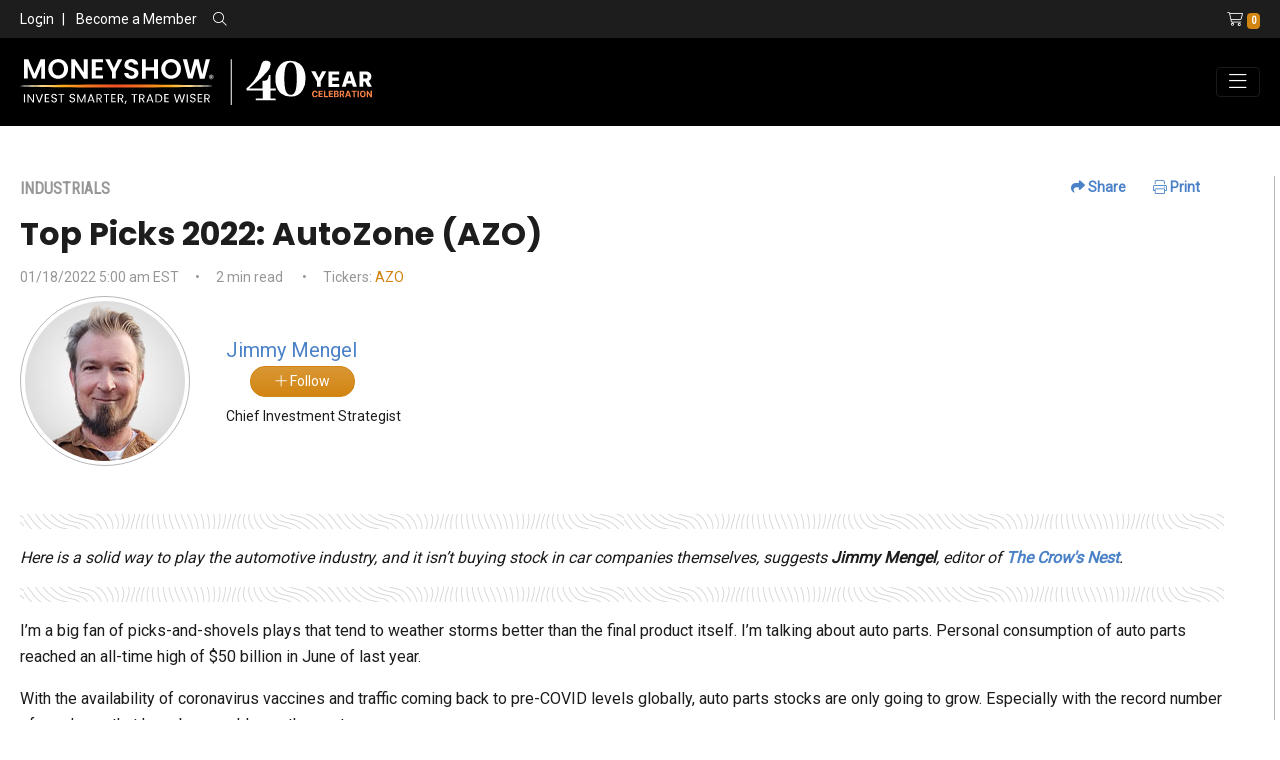

--- FILE ---
content_type: text/html; charset=utf-8
request_url: https://www.moneyshow.com/articles/tptp2022-57965/
body_size: 13866
content:
<!DOCTYPE html>
<html lang="en">

<head>
    


<!-- Google Tag Manager -->
<script>
(function(w,d,s,l,i){w[l]=w[l]||[];w[l].push({'gtm.start':
new Date().getTime(),event:'gtm.js'});var f=d.getElementsByTagName(s)[0],
j=d.createElement(s),dl=l!='dataLayer'?'&l='+l:'';j.async=true;j.src=
'https://www.googletagmanager.com/gtm.js?id='+i+dl;f.parentNode.insertBefore(j,f);
})(window,document,'script','dataLayer','GTM-WCZLC97');</script>
<!-- End Google Tag Manager -->

<meta charset="utf-8" />
<meta name="viewport" content="width=device-width, initial-scale=1.0" />
<meta name="robots" content="index, follow" />
<meta name="google-site-verification" content="ZTUFQCvpAoqm_qIQem4wWeIrHQLmmEOt9Pb_EL-371A" />
<!--Meta Data Goes Here-->
    <title>(01/18/22) Top Picks 2022: AutoZone (AZO)</title>
    <meta name="keywords" content="auto parts, auto repair, cars, vehicles, Automotive, AZO, INDUSTRIALS, Jimmy Mengel, STOCKS, Top Picks 2022: AutoZone (AZO), TPTP2022" />
    <meta name="description" content="Here is a solid way to play the automotive industry, and it isn&amp;rsquo;t buying stock in car companies themselves, suggests &lt;strong&gt;Jimmy Mengel&lt;/strong&gt;, editor of The Crow&#39;s Nest." />
    <!-- Twitter Meta Data -->
    <meta name="twitter:card" content="Summary" />
    <meta name="twitter:site" content="MoneyShow" />
    <meta name="twitter:title" content="(01/18/22) Top Picks 2022: AutoZone (AZO)" />
    <meta name="twitter:description" content="Here is a solid way to play the automotive industry, and it isn&amp;rsquo;t buying stock in car companies themselves, suggests &lt;strong&gt;Jimmy Mengel&lt;/strong&gt;, editor of The Crow&#39;s Nest." />
        <meta property="twitter:image" content="https://msgraphics.azureedge.net/content/msc/default-ms.png" />
        <meta property="og:image" content="https://msgraphics.azureedge.net/content/msc/default-ms.png" />
    <!-- Open Graph / Facebook Meta Data -->
    <meta property="og:title" content="(01/18/22) Top Picks 2022: AutoZone (AZO)" />
    <meta property="og:type" content="website" />
    <meta property="og:url" content="www.moneyshow.com" />
    <meta property="og:description" content="Here is a solid way to play the automotive industry, and it isn&amp;rsquo;t buying stock in car companies themselves, suggests &lt;strong&gt;Jimmy Mengel&lt;/strong&gt;, editor of The Crow&#39;s Nest." />
    <meta property="og:site_name" content="(01/18/22) Top Picks 2022: AutoZone (AZO)" />
        <link rel="canonical" href="https://www.moneyshow.com/articles/tptp2022-57965/" />
    <meta name="author" content="Jimmy Mengel" />

<link type="text/plain" rel="author" href="/humans.txt?v=3">
<link rel="apple-touch-icon" href="/apple-icon.png?v=3">
<link href="/favicon.ico?v=3" rel="shortcut icon" type="image/x-icon" />
<link rel="preconnect" href="https://www.moneyshow.com/css/icons/fontawesome-pro/css/all.min.css">

<link rel="preconnect" href="https://fonts.googleapis.com/css2?family=Poppins&family=Roboto&family=Roboto+Condensed&Bebas+Neue&display=swap">

<link rel="preload" as="style" href="https://www.moneyshow.com/css/bootstrap-ms.css" />
<link rel="preload" as="style" href="https://www.moneyshow.com/css/theme.min.css" />



<link href="https://fonts.googleapis.com/css2?family=Poppins&family=Roboto&family=Roboto+Condensed&Bebas+Neue&display=swap" rel="stylesheet">

<link href="https://cdnjs.cloudflare.com/ajax/libs/slick-carousel/1.9.0/slick.min.css" rel="stylesheet" type="text/css">
<link rel="stylesheet" href="https://www.moneyshow.com/css/bootstrap-ms.css" type="text/css" />
<link rel="stylesheet" href="https://www.moneyshow.com/css/theme.min.css" type="text/css" />
<link rel="stylesheet" href="https://cdn.jsdelivr.net/npm/bootstrap-select@1.13.14/dist/css/bootstrap-select.min.css">
</head>
<body>
    
<!-- Google Tag Manager (noscript) -->
<noscript>
    <iframe src="https://www.googletagmanager.com/ns.html?id=GTM-WCZLC97"
            height="0" width="0" style="display:none;visibility:hidden"></iframe>
</noscript>
<!-- End Google Tag Manager (noscript) -->



<header class="header-tophat bg-dark py-2 font-14 font-roboto d-none d-md-block d-print-none align-self-center">
    <div class="container-fluid">
        <div class="row justify-content-between">
                <div class="col-md-6 align-self-center">
                    <ul class="list-group list-group-horizontal">
                        <li class="align-self-center">
                            <a href="/login/" class="text-white">Login</a>
                        </li>
                        <li>
                            <span class="mx-2 text-white">|</span>
                            <a href="/become-a-member/" class="text-white">Become a Member</a>
                        </li>
                        <li class="ml-3 align-self-center">
                            <span class="search-label"><i class="fal fa-search text-white"></i></span>
                            <div class="show-search">
                                <form method="get" action="/search/" class="ml-3" role="search">
                                    <div class="form-group m-0">
                                        <div class="input-group m-0">
                                            <input class="form-control form-control-sm font-14 p-0" id="q" name="q" required="required" type="text" value="" />
                                            <div class="input-group-append">
                                                <button type="submit" class="form-control form-control-sm btn-primary font-12">Search</button>
                                            </div>
                                        </div>
                                    </div>
                                </form>
                            </div>
                        </li>
                    </ul>
                </div>
                <div class="col-md-4 justify-content-end text-white text-right">
                    <a href="/shopping-cart/?cartid=0"><i class="fal fa-shopping-cart text-white ml-3"></i><span class="badge badge-secondary ml-1 font-roboto-condensed">0</span></a>
                </div>
        </div>
    </div>
</header>

<header class="header bg-black py-2">
    <div class="container-fluid">
        <nav class="navbar navbar-expand-lg navbar-dark bg-black px-0">
            <a class="navbar-brand" href="/">
                <img loading="lazy" src="https://cdn.moneyshow.com/mscache/ms-logo/logo-40th.svg?v=2"
                     alt="MoneyShow.com Logo" class="img-fluid" />
            </a>

            <button class="navbar-toggler" type="button"
                    data-toggle="collapse" data-target="#navbarNavDropdown"
                    aria-controls="navbarNavDropdown" aria-expanded="false"
                    aria-label="Toggle navigation">
                <i class="fal fa-bars"></i>
            </button>
            <div class="collapse navbar-collapse" id="navbarNavDropdown">
                    <div class="d-block d-lg-none">
                        <div class="text-muted font-14  mb-7">
                            <a class="text-primary " href="/login/">LOGIN</a>
                        </div>
                    </div>
                <ul class="navbar-nav ml-auto text-white">
                    <li class="nav-item dropdown align-self-center">
                        <a class="nav-link dropdown-toggle" href="#" id="library" data-toggle="dropdown" aria-haspopup="true" aria-expanded="false">
                            Investing &amp; Trading
                        </a>
                        <div class="dropdown-menu bg-black" aria-labelledby="library">
                            <a class="dropdown-item" href="/markets-economy/">Markets & Economy</a>
                            <a class="dropdown-item" href="/etfs-funds/">ETFs & Funds</a>
                            <a class="dropdown-item" href="/investing-strategies-and-personal-finance/">Investing Strategies & Personal Finance</a>
                            <a class="dropdown-item" href="/futures-commodities-and-options/">Futures, Commodities, & Options</a>
                            <a class="dropdown-item" href="/forex-crypto/">Forex &amp; Crypto</a>
                            <a class="dropdown-item" href="/stocks/">Stocks</a>
                            <a class="dropdown-item" href="/trading-strategies/">Trading Strategies</a>
                            <a class="dropdown-item" href="/library/">Content Library</a>
                        </div>
                    </li>
                    <li class="nav-item align-self-center">
                        <a class="nav-link" href="/experts/">Experts</a>
                    </li>
                    <li class="nav-item dropdown align-self-center">
                        <a class="nav-link dropdown-toggle" href="#" id="virtual" data-toggle="dropdown" aria-haspopup="true" aria-expanded="false">
                            Virtual Learning
                        </a>
                        <div class="dropdown-menu bg-dark-gray" aria-labelledby="virtual">
                            <a class="dropdown-item" href="/live-events/virtual-expos/">Virtual Expos</a>
                            <a class="dropdown-item" href="/courses/">Courses</a>
                            <a class="dropdown-item" href="/virtual-pass/">Virtual Passes</a>
                            <a class="dropdown-item" href="/library/?mediatype=videos">Video Library</a>
                            <a class="dropdown-item" href="/marketplace/">Marketplace</a>
                            <a class="dropdown-item" href="/newsletters/">Newsletters</a>
                        </div>
                    </li>
                    <li class="nav-item align-self-center">
                        <a class="nav-link" href="/courses/">Courses</a>
                    </li>
                    <li class="nav-item dropdown align-self-center">
                        <a class="nav-link dropdown-toggle" href="#" id="live" data-toggle="dropdown" aria-haspopup="true" aria-expanded="false">
                            Live Events
                        </a>
                        <div class="dropdown-menu bg-dark-gray" aria-labelledby="live">
                            <a class="dropdown-item" href="/live-events/face-to-face/">In-Person Conferences</a>
                            <a class="dropdown-item" href="/live-events/virtual-expos/">Virtual Expos</a>
                            <a class="dropdown-item" href="/live-events/seminars-at-sea/">Seminars-at-Sea</a>
                            <a class="dropdown-item" href="/live-events/">All Live Events</a>
                        </div>
                    </li>
                    <li class="nav-item mt-5 mt-lg-0 mr-0">
                        <a class="btn btn-block btn-outline-primary text-white" href="/premium/">Premium</a>
                    </li>
                    <li class="nav-item mt-2 mt-lg-0 mr-0 d-block d-lg-none">
                        <a href="/shopping-cart/?cartid=0"
                           class="btn btn-block btn-outline-primary text-white">
                            <i class="fal fa-shopping-cart text-white ml-3"></i> Shopping Cart
                            <span class="badge badge-secondary ml-1 font-roboto-condensed">0</span>
                        </a>
                    </li>
                </ul>
            </div>
        </nav>
    </div>
</header>



    
    <main role="document">
        



<section class="m-section">
        <div class="container-max-xl">
            <div class="row">
                <div class="col-xl-8 col-lg-8 border-right pr-50">
                    <div class="float-md-right d-print-none">
                        <ul class="list-inline font-roboto font-weight-bold font-14">
                            <li class="list-inline-item mr-4">
                                <a class="dropdown" href="#" data-toggle="dropdown" id="Share" aria-haspopup="true" aria-expanded="false"><i class="fas fa-share"></i> Share</a>
                                <div class="dropdown-menu p-2 border-dash-light" aria-labelledby="Share">
                                    <a class="d-block font-12 font-roboto-condensed mb-3" href="https://www.facebook.com/sharer/sharer.php?u=https://www.moneyshow.com/articles/tptp2022-57965/" target="_blank">
                                        <i class="fab fa-facebook" aria-hidden="true"></i> Facebook
                                    </a>

                                    <a class="d-block font-12 font-roboto-condensed mb-3" href="https://twitter.com/intent/tweet?url=https://www.moneyshow.com/articles/tptp2022-57965/" target="_blank">
                                        <i class="fab fa-twitter" aria-hidden="true"></i> Twitter
                                    </a>

                                    <a class="d-block font-12 font-roboto-condensed mb-3" href="https://www.linkedin.com/shareArticle?mini=true&amp;url=https://www.moneyshow.com/articles/tptp2022-57965/" target="_blank">
                                        <i class="fab fa-linkedin" aria-hidden="true"></i> LinkedIn
                                    </a>

                                    <a class="d-block d-md-none font-12 font-roboto-condensed mb-3" href="sms:?body=Hi, check out this video. https://www.moneyshow.com/articles/tptp2022-57965/" target="_blank">
                                        <i class="fal fa-sms"></i> SMS
                                    </a>
                                </div>
                            </li>
                            <li class="list-inline-item mr-4">
                                <a href="#" onclick="window.print();"><i class="fal fa-print"></i> Print</a>
                            </li>
                        </ul>
                    </div>
                    <div class="text-muted font-weight-bold font-roboto-condensed mb-2">INDUSTRIALS</div>
                    <h1 class="text-dark-gray">Top Picks 2022: AutoZone (AZO)</h1>
                    <div class="my-2 text-muted font-roboto font-14">
                        <span>01/18/2022 5:00 am EST</span><span class="mx-3">&bull;</span><span>2 min read</span>                        <span class="mx-3">&bull;</span><span>Tickers: <a class="text-secondary" href="/quotes/?symbol=azo">AZO</a></span>                    </div>
                    <!--Replace if it is a newswire article-->
                        <div class="row">
                            <div class="col-xl-2 col-lg-2 col-md-2">
                                <img loading="lazy" src="https://cdn.moneyshow.com/mscache/spk-images/1001479SPK_160x160.jpg?v=2" alt="Jimmy Mengel Photo" class="img-fluid img-thumbnail rounded-circle" />
                            </div>
 <div class="col-xl-10 col-lg-10 col-md-10 font-roboto align-self-center">
                                    <div class="">
                                        <div class="row no-gutters mb-2">
                                            <div class="col-xl-3">
                                                <a class="text-decoration-none" href="/expert/72acb3ea8474421d9da3744d1d36f474/jimmy-mengel/">
                                                    <span class="font-20 font-weight-lightbold">Jimmy Mengel</span>
                                                </a>
                                            </div>
                                            <div class="col d-print-none">
                                                <div class="pl-4">
                                                        <a data-toggle="tooltip" title="You must login to follow our experts." class="btn btn-secondary rounded-pill px-4 btn-sm follow" href="/login/" data-content="1"><i class="fal fa-plus"></i> Follow</a>

                                                </div>
                                            </div>
                                        </div>
                                        <div class="font-14 font-roboto">
                                            Chief Investment Strategist
                                        </div>
                                      </div>
                             </div>



                                    </div>


                            <div class="mt-4 pt-4 font-roboto article-body">
                                <p><em>Here is a solid way to play the automotive industry, and it isn&rsquo;t buying stock in car companies themselves, suggests </em><strong><em>Jimmy Mengel</em></strong><em>, editor of </em><strong><em><a href="https://www.outsiderclub.com/pubs-detailed/wwp" target="_blank" rel="noopener">The Crow's Nest</a></em></strong><em>. </em></p>
<p>I&rsquo;m a big fan of picks-and-shovels plays that tend to weather storms better than the final product itself. I&rsquo;m talking about auto parts. Personal consumption of auto parts reached an all-time high of $50 billion in June of last year.</p>
<p>With the availability of coronavirus vaccines and traffic coming back to pre-COVID levels globally, auto parts stocks are only going to grow. Especially with the record number of used cars that have been sold over the past year.</p>
<p><strong>AutoZone Inc.</strong> (<a href="https://www.moneyshow.com/quotes/?symbol=azo" target="_blank" rel="noopener">AZO</a>) is the nation's leading retailer and a leading distributor of automotive replacement parts and accessories with more than 6,000 stores in U.S., Puerto Rico, Mexico, and Brazil. Each store carries an extensive line for cars, sport utility vehicles, vans, and light trucks, including new and remanufactured hard parts, maintenance items, and accessories.</p>
<p>AutoZone has an exceptional growth record. It has also proved extremely resilient to the pandemic, as it has posted record earnings in each of the last two years.</p>
<p>Over the last decade the stock has rallied 390%, crushing the S&amp;P 500 (up 269%). It&rsquo;s up 46% over the past year and is expected to keep growing. In the first 36 weeks of fiscal 2021, which ended in August 2021, AutoZone grew its revenues and its earnings per share by 20% and 46%, respectively, to new all-time highs.</p>
<p>It has also had an aggressive stock buyback programs that should help the company&rsquo;s EPS grow in the future. AutoZone authorized a buyback of an additional $1.5 billion of common stock, and has done so to the tune of $27 billion over the past decade.</p>
<p>The company also has a P/E ratio around 18, which is better than the 20-plus average for most stocks of its kind.&nbsp;We&rsquo;re adding AutoZone as a defensive play to the long-term portfolio.</p>
<p><a href="https://www.outsiderclub.com/pubs-detailed/wwp" target="_blank" rel="noopener">Subscribe to The Crow's Nest here&hellip;</a></p>
                            </div>
                        </div>
                        <div class="col-xl-4 col-lg-4 d-print-none">
                            <div class="h-100">
                                    <h3 class="my-4">Upcoming Events</h3>


<div class="card border-0 rounded-0 mb-3">
    <div class="zoom position-relative ">
        <a href="https://lasvegasmoneyshow.com?scode=035323" target="_blank" aria-label="Link to event website">
            <img  loading="lazy"  class="img-fluid card-img-top"  src="https://cdn.moneyshow.com/mscache/event-img/lvms_305x321.webp"  loading="lazy" alt="MoneyShow/TradersExpo Las Vegas">
            <div class="card-img-overlay text-white text-center d-flex py-4 py-md-0">
                <div class="align-self-center mx-auto">
                    <img  loading="lazy"  src="https://cdn.moneyshow.com/content/show-brands/ms-white.svg" class="mx-auto"  alt="MoneyShow/TradersExpo Las Vegas Brand Logo" style="max-width: 200px;"  loading="lazy" />
                    <p class="card-text font-roboto my-3">February 23 - 25, 2026</p>
                    <h5 class="card-title font-weight-bold ">MoneyShow/TradersExpo Las Vegas</h5>
                    <p class="font-weight-light mt-3 d-none d-md-block">Forecast 2026: Boom or Bust?</p>
                    <div class="row">
                        <div class="col">
                            <span class="btn btn-primary rounded-0 btn-block font-14">Learn More</span>
                        </div>
                    </div>
                </div>
            </div>
        </a>
    </div>
        <div class="card-body border border-top-0 py-3 bg-light">
            <div class="row">
                    <div class="col-md-4 mb-3 text-center">
                        <a href="/expert/617fd0d6cfb84beebdd3a672f4495d11/anas-alhajji/">
                            <img  loading="lazy"  src="https://cdn.moneyshow.com/mscache/spk-images/1142239SPK_350x350.jpg?v=2" alt="Anas Alhajji Photo"  loading="lazy" class="img-fluid img-thumbnail rounded-circle" />
                        </a>
                        <div><a class="font-weight-bold font-14 text-dark font-roboto-condensed" href="/expert/617fd0d6cfb84beebdd3a672f4495d11/anas-alhajji/">Anas Alhajji</a></div>
                    </div>
                    <div class="col-md-4 mb-3 text-center">
                        <a href="/expert/ed8d429050d5486abc818182ac141048/jeffrey-hirsch/">
                            <img  loading="lazy"  src="https://cdn.moneyshow.com/mscache/spk-images/845160SPK_350x350.jpg?v=2" alt="Jeffrey Hirsch Photo"  loading="lazy" class="img-fluid img-thumbnail rounded-circle" />
                        </a>
                        <div><a class="font-weight-bold font-14 text-dark font-roboto-condensed" href="/expert/ed8d429050d5486abc818182ac141048/jeffrey-hirsch/">Jeffrey Hirsch</a></div>
                    </div>
            </div>
        </div>

</div>

                                                                <hr>
                                <div>
                                    <script async src="https://pagead2.googlesyndication.com/pagead/js/adsbygoogle.js?client=ca-pub-3045032675039432"
                                            crossorigin="anonymous"></script>
                                    <!-- Article Right -->
                                    <ins class="adsbygoogle"
                                         style="display:block"
                                         data-ad-client="ca-pub-3045032675039432"
                                         data-ad-slot="8311464628"
                                         data-ad-format="auto"
                                         data-full-width-responsive="true"></ins>
                                    <script>
                                        (adsbygoogle = window.adsbygoogle || []).push({});
                                    </script>
                                </div>
                            </div>
                        </div>
                        </div>
            <section id="Newsletters" class="m-section d-print-none">
                <div class="row">
                    <div class="col-xl-6">
                        

    <div class="card bg-light rounded-0 h-100 border-primary p-3"  style="border-width: 3px">
        <div class="card-body" >
            <img  loading="lazy"  src="/img/logo-better.svg?v=5" alt="logo" style="width: 150px;" />
            <h3 class="text-primary">Top Pros’ Top Picks (Daily)</h3>
            <p class="font-roboto font-14 text-dark-gray">Subscribe to MoneyShow’s daily investment newsletter Top Pros' Top Picks and get actionable advice from our top experts, including the hottest stocks to buy and sell, ETFs and funds for short- and long-term capital appreciation, and a wide variety of dividend-paying stocks set to deliver a steady stream of safe, reliable income.</p>
        </div>
        <div class="card-footer border-top-0 bg-light pt-0">
                <div>
                    <input aria-describedby="btnSubmitTptp" aria-label="Email Address" autocomplete="email" class="form-control form-control-sm mb-2" id="tptp-email" name="email" placeholder="Email Address" type="text" value="" />
                    <button data-id="Top-Pros" data-content="Y" class="btn btn-secondary btn-block btn-sm newsletter-update" type="button" id="btnSubmitTptp">Subscribe</button>
                </div>
                            <h4 class="my-3 text-center">Today's Featured Experts</h4>
                <div class="row">
                        <div class="col-xl-3 col-md-6 col-6 mb-3 text-center">
                            <a href="/expert/5b43e9632bd448dfb2cb1b07cf089ecf/john-gardner/">
                                <img  loading="lazy"  data-toggle="tooltip" title="John Gardner"  alt="John Gardner photo" src="https://cdn.moneyshow.com/mscache/spk-images/1120982SPK_80x80.jpg?v=2" class="img-fluid img-thumbnail rounded-circle" />
                            </a>
                        </div>
                        <div class="col-xl-3 col-md-6 col-6 mb-3 text-center">
                            <a href="/expert/74c8bf8cecd54d06a46af0b2baff8491/stephen-biggar/">
                                <img  loading="lazy"  data-toggle="tooltip" title="Stephen Biggar"  alt="Stephen Biggar photo" src="https://cdn.moneyshow.com/mscache/spk-images/583874SPK_80x80.jpg?v=2" class="img-fluid img-thumbnail rounded-circle" />
                            </a>
                        </div>
                        <div class="col-xl-3 col-md-6 col-6 mb-3 text-center">
                            <a href="/expert/f99b1c92bc88443db8e48bf576cdd36d/mike-larson/">
                                <img  loading="lazy"  data-toggle="tooltip" title="Mike Larson"  alt="Mike Larson photo" src="https://cdn.moneyshow.com/mscache/spk-images/714060A_80x80.jpg?v=2" class="img-fluid img-thumbnail rounded-circle" />
                            </a>
                        </div>
                        <div class="col-xl-3 col-md-6 col-6 mb-3 text-center">
                            <a href="/expert/5b43e9632bd448dfb2cb1b07cf089ecf/john-gardner/">
                                <img  loading="lazy"  data-toggle="tooltip" title="John Gardner"  alt="John Gardner photo" src="https://cdn.moneyshow.com/mscache/spk-images/1120982SPK_80x80.jpg?v=2" class="img-fluid img-thumbnail rounded-circle" />
                            </a>
                        </div>
                </div>
        </div>
    </div>

                    </div>
                    <div class="col-xl-6">
                        

    <div class="card bg-light rounded-0">
        <div class="card-body">
            <img  loading="lazy"  src="/img/logo-better.svg?v=5" alt="logo" style="width: 150px;" />
            <h3 class="text-success">Trading Insights (3x/Week)</h3>
            <p class="font-roboto font-14 text-dark-gray">Get an edge on the markets with our three-times-a-week trading newsletter, Trading Insights. Receive timely trade ideas covering stocks, options, futures, and more to keep you on the right side of the action. From trading basics to advanced strategies and high-probability set-ups, the insights you need from our all-star lineup of trading pros is delivered straight to your inbox.</p>
        </div>
        <div class="card-footer border-top-0 bg-light pt-0">
                <div>
                    <input aria-describedby="btnSubmitTptp" aria-label="Email Address" autocomplete="email" class="form-control form-control-sm mb-2" id="traders-email" name="email" placeholder="Email Address" type="text" value="" />
                    <button data-id="Trading-Insights" data-content="Y" class="btn btn-outline-secondary btn-block btn-sm newsletter-update" type="button" id="btnSubmitTptp">Subscribe</button>
                </div>
                            <h4 class="my-3">Today's Featured Experts</h4>
                <div class="row">
                        <div class="col-xl-3 col-md-6 col-6 mb-3 text-center">
                            <a data-toggle="tooltip" title="Mike Larson" href="/expert/f99b1c92bc88443db8e48bf576cdd36d/mike-larson/">
                                <img  loading="lazy"  src="https://cdn.moneyshow.com/mscache/spk-images/714060A_80x80.jpg?v=2" alt="Mike Larson photo" class="img-fluid img-thumbnail rounded-circle" />
                            </a>
                        </div>
                        <div class="col-xl-3 col-md-6 col-6 mb-3 text-center">
                            <a data-toggle="tooltip" title="Lucas Downey" href="/expert/dff73f1ae1f4414b9b39af6e99063ec5/lucas-downey/">
                                <img  loading="lazy"  src="https://cdn.moneyshow.com/mscache/spk-images/1113758SPK_80x80.jpg?v=2" alt="Lucas Downey photo" class="img-fluid img-thumbnail rounded-circle" />
                            </a>
                        </div>
                        <div class="col-xl-3 col-md-6 col-6 mb-3 text-center">
                            <a data-toggle="tooltip" title="Lance Roberts" href="/expert/081b7ebf587d46d5b4f1116ad463b2eb/lance-roberts/">
                                <img  loading="lazy"  src="https://cdn.moneyshow.com/mscache/spk-images/1116637SPK_80x80.jpg?v=2" alt="Lance Roberts photo" class="img-fluid img-thumbnail rounded-circle" />
                            </a>
                        </div>
                        <div class="col-xl-3 col-md-6 col-6 mb-3 text-center">
                            <a data-toggle="tooltip" title="Mike Larson" href="/expert/f99b1c92bc88443db8e48bf576cdd36d/mike-larson/">
                                <img  loading="lazy"  src="https://cdn.moneyshow.com/mscache/spk-images/714060A_80x80.jpg?v=2" alt="Mike Larson photo" class="img-fluid img-thumbnail rounded-circle" />
                            </a>
                        </div>
                </div>
        </div>
    </div>

                    </div>
                </div>
            </section>
        </div>

</section>

<section id="MoreVideos" class="m-section d-print-none">
    <div class="container-max-lg">
        <h2 class="mb-2 pt-3">Trending Now</h2>
        <hr />
        <div class="row mt-4">
            <div class="col-xl-3 col-lg-3 col-md-12">
                <div class="row">
                    <div class="mb-4 col-md-6 col-lg-12">
                        <h6 class="font-roboto text-uppercase"><i class="fal fa-sliders-v fa-2x mr-3"></i> Filter By Category</h6>
                        <div class="form-check my-3 align-content-center">
                            <input class="form-check-input" id="chk-articles" name="category" type="checkbox" value="Articles" />
                            <label class="font-12 form-check-label ml-3" for="chk-articles">Articles</label>
                        </div>
                        <div class="form-check my-3 align-content-center">
                            <input class="form-check-input" id="chk-videos" name="category" type="checkbox" value="Videos" />
                            <label class="font-12 form-check-label ml-3" for="chk-videos">Videos</label>
                        </div>
                        <div class="form-check my-3 align-content-center">
                            <input class="form-check-input" id="chk-courses" name="category" type="checkbox" value="Courses" />
                            <label class="font-12 form-check-label ml-3" for="chk-courses">Courses</label>
                        </div>
                    </div>
                </div>
                <div class="row">
                    <div class="pt-lg-4 col-md-6 col-lg-12">
                        <h6 class="font-roboto text-uppercase"><i class="fal fa-sliders-v fa-2x mr-3"></i> Filter By Keywords</h6>
                            <form method="post" id="msc-keyword-filter">
                                    <div class="form-check my-3 align-content-center">
                                        <input class="form-check-input" id="chk-0" name="keywords" type="checkbox" value="ETFs &amp; Funds" />
                                        <label class="font-12 form-check-label ml-3" for="chk-0">ETFs &amp; Funds</label>
                                    </div>
                                    <div class="form-check my-3 align-content-center">
                                        <input class="form-check-input" id="chk-1" name="keywords" type="checkbox" value="Forex &amp; Crypto" />
                                        <label class="font-12 form-check-label ml-3" for="chk-1">Forex &amp; Crypto</label>
                                    </div>
                                    <div class="form-check my-3 align-content-center">
                                        <input class="form-check-input" id="chk-2" name="keywords" type="checkbox" value="Futures, Commodities, &amp; Options" />
                                        <label class="font-12 form-check-label ml-3" for="chk-2">Futures, Commodities, &amp; Options</label>
                                    </div>
                                    <div class="form-check my-3 align-content-center">
                                        <input class="form-check-input" id="chk-3" name="keywords" type="checkbox" value="Investing Strategies &amp; Personal Finance" />
                                        <label class="font-12 form-check-label ml-3" for="chk-3">Investing Strategies &amp; Personal Finance</label>
                                    </div>
                                    <div class="form-check my-3 align-content-center">
                                        <input class="form-check-input" id="chk-4" name="keywords" type="checkbox" value="Markets &amp; Economy" />
                                        <label class="font-12 form-check-label ml-3" for="chk-4">Markets &amp; Economy</label>
                                    </div>
                                    <div class="form-check my-3 align-content-center">
                                        <input class="form-check-input" id="chk-5" name="keywords" type="checkbox" value="Stocks" />
                                        <label class="font-12 form-check-label ml-3" for="chk-5">Stocks</label>
                                    </div>
                                    <div class="form-check my-3 align-content-center">
                                        <input class="form-check-input" id="chk-6" name="keywords" type="checkbox" value="Trading Strategies" />
                                        <label class="font-12 form-check-label ml-3" for="chk-6">Trading Strategies</label>
                                    </div>
                            </form>
                    </div>
                </div>
            </div>
            <div class="col-xl-9 col-lg-9 col-md-12 col-sm-12">
                <div id="loadMedia">
                </div>
                <div class="justify-content-center loader m-section text-center d-none">
                    <div class="spinner-border text-primary" style="width: 4rem; height: 4rem;" role="status">
                        <span class="sr-only">Loading...</span>
                    </div>
                </div>
            </div>
        </div>
    </div>
</section>




    





    </main>
    <div id="iFrame" class="modal fade close-modal" tabindex="-1" role="dialog" aria-labelledby="vcenter" aria-hidden="true" style="display: none;">
        <div class="modal-dialog modal-dialog-centered modal-lg">
            <div class="modal-content">
                <div class="modal-header bg-light-success">
                    <h4 class="modal-title" id="vcenter"></h4>
                    <button type="button" class="close" data-dismiss="modal" aria-hidden="true">×</button>
                </div>
                <div class="modal-body">
                    <iframe id="ifrm" name="ifrm" src="" height="" frameborder="0" scrolling="auto"></iframe>
                </div>
                <div class="modal-footer">
                    <button type="button" class="btn btn-danger btn-sm" data-dismiss="modal">Close</button>
                </div>
            </div>
            <!-- /.modal-content -->
        </div>
        <!-- /.modal-dialog -->
    </div>

    

<footer class="bg-black py-4 font-roboto d-print-none">
    <div class="container-xl">
        <div class="row my-4">
            <div class="col-lg-9 col-sm-6 text-center text-sm-left">
                <a href="/"><img  loading="lazy"  src="/img/logo.svg?v=2" alt="MoneyShow Logo" /></a>
            </div>
            <div class="col-lg-3 col-sm-6">
                <nav class="navbar navbar-expand  navbar-dark bg-black px-0 mt-3 mt-sm-0 text-center">
                    <ul class="navbar-nav ml-sm-auto mx-sm-0 mx-auto">
                        <li class="nav-item ml-0">
                            <a class="nav-link font-weight-normal pl-0 " target="_blank" href="https://facebook.com/officialmoneyshow/">
                                <i class="fa-brands fa-square-facebook fa-2xl"></i>
                            </a>
                        </li>
                        <li class="nav-item ml-0">
                            <a class="nav-link font-weight-normal pl-0" target="_blank" href="https://twitter.com/moneyshow"><i class="fa-brands fa-square-x-twitter fa-2xl"></i></a>
                        </li>
                        <li class="nav-item ml-0">
                            <a class="nav-link font-weight-normal pl-0" target="_blank" href="https://www.linkedin.com/company/moneyshow/"> <i class="fa-brands fa-linkedin fa-2xl"></i></a>
                        </li>
                        <li class="nav-item ml-0">
                            <a class="nav-link font-weight-normal pl-0" target="_blank" href="https://www.youtube.com/moneyshow"><i class="fa-brands fa-youtube fa-2xl"></i></a>
                        </li>
                        <li class="nav-item ml-0 mr-0">
                            <a class="nav-link font-weight-normal pl-0"  target="_blank" href="https://www.instagram.com/moneyshow"><i class="fa-brands fa-instagram fa-2xl"></i></a>
                        </li>

                    </ul>
                </nav>
            </div>
        </div>

        <div class="row ">
            <div class="col-lg-9 col-sm-9 align-self-end text-center">
                <nav class="navbar navbar-expand-md navbar-dark bg-black px-0 ">
                    <ul class="navbar-nav text-white text-uppercase text-center text-sm-left text-md-center mx-auto mx-sm-0">
                        <li class="nav-item ml-0">
                            <a class="nav-link font-weight-normal pl-0" target="_blank" href="https://advertise.moneyshow.com">Advertise</a>
                        </li>
                        <li class="nav-item ">
                            <a class="nav-link font-weight-normal" href="/about-us/">About Us</a>
                        </li>
                        <li class="nav-item ">
                            <a class="nav-link font-weight-normal" href="/faq/">FAQ</a>
                        </li>

                        <li class="nav-item ">
                            <a class="nav-link font-weight-normal" href="/media/">Media</a>
                        </li>
                        <li class="nav-item ">
                            <a class="nav-link font-weight-normal" href="/marketplace/">Marketplace</a>
                        </li>
                        <li class="nav-item ">
                            <a class="nav-link font-weight-normal" href="/newsletters/">Newsletters</a>
                        </li>
                        <li class="nav-item ">
                            <a class="nav-link font-weight-normal" href="/newswire/">Newswire</a>
                        </li>
                    </ul>
                </nav>
            </div>
            <div class="col-lg-3 col-sm-3 text-sm-right text-center">
                <h5 class="text-primary text-uppercase font-roboto mb-0">Contact Us</h5>
                <p class="my-2"><a href="mailto:support@moneyshow.com" class="text-white font-weight-bold font-14 font-roboto">Support@MoneyShow.com</a></p>
                <a href="tel:9419550323" class="text-secondary font-14 font-roboto">(941) 955-0323</a>
            </div>
        </div>

        <div class="text-white font-14 font-roboto mt-3">
            &copy; 2026 MoneyShow.com, LLC. All Rights Reserved. Before using this site please read our complete <a href="/terms-of-use/" class="text-white "><u>Terms of Service</u></a>, including the trademark notice, and our <a href="/privacy-policy/" class="text-white"><u>Privacy Policy</u></a>.
            California and Nevada residents click here for <a class="text-white" href="/do-not-sell-my-information/"><u>do not sell my personal information</u></a>.
        </div>
    </div>
</footer>
<script src="https://code.jquery.com/jquery-3.4.1.min.js"
        integrity="sha256-CSXorXvZcTkaix6Yvo6HppcZGetbYMGWSFlBw8HfCJo="
        crossorigin="anonymous"></script>

<script src="https://cdn.jsdelivr.net/npm/popper.js@1.16.1/dist/umd/popper.min.js"
        integrity="sha384-9/reFTGAW83EW2RDu2S0VKaIzap3H66lZH81PoYlFhbGU+6BZp6G7niu735Sk7lN"
        crossorigin="anonymous"></script>

<script src="https://stackpath.bootstrapcdn.com/bootstrap/4.5.2/js/bootstrap.min.js"
        integrity="sha384-B4gt1jrGC7Jh4AgTPSdUtOBvfO8shuf57BaghqFfPlYxofvL8/KUEfYiJOMMV+rV"
        crossorigin="anonymous"></script>

<script src="https://cdnjs.cloudflare.com/ajax/libs/slick-carousel/1.9.0/slick.min.js" type="text/javascript"></script>
<script src="https://cdn.jsdelivr.net/npm/bootstrap-select@1.13.14/dist/js/bootstrap-select.min.js"></script>

<script src="https://kit.fontawesome.com/be6525b97e.js" crossorigin="anonymous"></script>

<script src="/js/plugins/countdown.min.js"></script>

<script type="text/javascript" src="/js/main.js?v=2/2/2026 8:23:05 AM"></script>
<script>
            var googletag = googletag || {};
            googletag.cmd = googletag.cmd || [];
            (function () {
                var gads = document.createElement('script');
                gads.async = true;
                gads.type = 'text/javascript';
                var useSSL = 'https:' === document.location.protocol;
                gads.src = (useSSL ? 'https:' : 'http:') + '//www.googletagservices.com/tag/js/gpt.js';
                var node = document.getElementsByTagName('script')[0];
                node.parentNode.insertBefore(gads, node);
            })();
            (function () {
                var gSync = document.createElement('script');
                gSync.async = true;
                gSync.type = 'text/javascript';
                var useSSL = 'https:' === document.location.protocol;
                gSync.src = (useSSL ? 'https:' : 'http:') + '//pagead2.googlesyndication.com/pagead/js/adsbygoogle.js';
                var node = document.getElementsByTagName('script')[0];
                node.parentNode.insertBefore(gSync, node);
            })();
            googletag.cmd.push(function () {
				googletag.defineSlot('/13616569/MScom2.0_184x90_1', [184, 90], '184x90_1').addService(googletag.pubads());
                googletag.defineSlot('/13616569/MScom2.0_184x90', [184, 90], '184x90').addService(googletag.pubads());
                googletag.defineSlot('/13616569/MScom2.0_300x600', [300, 600], '300x600').addService(googletag.pubads());
                googletag.defineSlot('/13616569/MScom2.0_970x250', [970, 250], '970x250').addService(googletag.pubads());
                googletag.defineSlot('/13616569/MScom2.0_300x250', [300, 250], '300x250').addService(googletag.pubads());
                googletag.defineSlot('/13616569/MScom2.0_300x250_1', [300, 250], '300x250_1').addService(googletag.pubads());
                googletag.defineSlot('/13616569/MScom2.0_300x100', [300, 100], '300x100').addService(googletag.pubads());
                googletag.defineSlot('/13616569/MScom2.0_300x100_1', [300, 100], '300x100_1').addService(googletag.pubads());
                googletag.defineSlot('/13616569/MScom2.0_300x100_2', [300, 100], '300x100_2').addService(googletag.pubads());
                googletag.defineSlot('/13616569/MScom2.0_728x90_3', [728, 90], '728x90_3').addService(googletag.pubads());
                googletag.defineSlot('/13616569/MScom2.0_728x90', [728, 90], '728x90').addService(googletag.pubads());
                googletag.defineSlot('/13616569/MScom2.0_728x90_1', [728, 90], '728x90_1').addService(googletag.pubads());
                googletag.defineSlot('/13616569/MScom2.0_728x90_2', [728, 90], '728x90_2').addService(googletag.pubads());
                googletag.defineSlot('/13616569/MScom2.0_728x90_SPNSR', [728, 90], '728x90_Spn').addService(googletag.pubads());
                googletag.defineSlot('/13616569/tastytrade_272x543', [272, 543], '272x543').addService(googletag.pubads());
                googletag.defineSlot('/13616569/tastytrade_300x250', [300, 250], '300x250_tasty').addService(googletag.pubads());
                googletag.defineSlot('/13616569/CLP_300x250', [300, 250], 'CLP_300x250').addService(googletag.pubads());
                googletag.defineSlot('/13616569/CLP_300x600', [300, 600], 'CLP_300x600').addService(googletag.pubads());
                googletag.defineSlot('/13616569/CLP_728x90_1', [728, 90], 'CLP_728x90_1').addService(googletag.pubads());
                googletag.defineSlot('/13616569/CLP_728x90', [728, 90], 'CLP_728x90').addService(googletag.pubads());
                googletag.defineSlot('/13616569/MScom2.0_1268x90', [1268, 90], '1268x90').addService(googletag.pubads());
                googletag.pubads().enableSingleRequest();
				googletag.pubads().setTargeting('subnav', '');
				googletag.pubads().setTargeting('Keywords', '');
				googletag.pubads().setTargeting('tickers', '');
                googletag.pubads().setTargeting('SponsorKW', '');
                googletag.pubads().setTargeting('AccountID', '');
				googletag.pubads().collapseEmptyDivs();
                googletag.enableServices();
            });
            googletag.cmd.push(function () { googletag.display('184x90_1'); });
            googletag.cmd.push(function () { googletag.display('184x90'); });
            googletag.cmd.push(function () { googletag.display('970x250'); });
            googletag.cmd.push(function () { googletag.display('300x100'); });
            googletag.cmd.push(function () { googletag.display('300x250'); });
            googletag.cmd.push(function () { googletag.display('300x600'); });
            googletag.cmd.push(function () { googletag.display('300x250_1'); });
            googletag.cmd.push(function () { googletag.display('728x90_3'); });
            googletag.cmd.push(function () { googletag.display('728x90'); });
            googletag.cmd.push(function () { googletag.display('728x90_1'); });
            googletag.cmd.push(function () { googletag.display('728x90_2'); });
            googletag.cmd.push(function () { googletag.display('272x543'); });
            googletag.cmd.push(function () { googletag.display('300x250_tasty'); });
			googletag.cmd.push(function () { googletag.display('728x90_Spn'); });
            googletag.cmd.push(function () { googletag.display('CLP_300x250'); });
            googletag.cmd.push(function () { googletag.display('CLP_300x600'); });
            googletag.cmd.push(function () { googletag.display('CLP_728x90'); });
            googletag.cmd.push(function () { googletag.display('CLP_728x90_1'); });
            googletag.cmd.push(function () { googletag.display('1268x90'); });

</script>
    
    <script type="text/javascript">

        document.addEventListener("DOMContentLoaded", function () {
            document.querySelectorAll("img").forEach(function (img) {
                // Check if the alt attribute is missing or empty
                if (!img.getAttribute("alt") && img.getAttribute("alt") !== "") {
                    var src = img.getAttribute("src");
                    var filename = src.split('/').pop().split('.')[0]; // Extracts the filename without the extension
                    img.setAttribute("alt", filename);
                }
            });
        });


        $(function () {

            if (!sessionStorage.getItem("hidePoll") && $('.pop-out-card').length > 0) {
                $('.pop-out-card').delay(500).addClass('show-card');
            }
            else {
                $('.pop-out-card').removeClass('show-card').fadeOut();
            }


            $(document).on("click", '.close-poll', function (e) {
                e.preventDefault();
                sessionStorage.setItem("hidePoll", true);
                $(".pop-out-card").removeClass('show-card').fadeOut();
            });


            $(document).ready(function () {
                $('#nav-pill li:first-child a').tab('show') // Select first tab
                //$('.pop-out-card').addClass('show-card');
            });


            let keywords = 'INDUSTRIALS';
            let mediaType = '';
            let search = "";
            $("#loadMedia").hide();

            $.ajax({
                url: "/loadmedia/",
                type: "POST",
                data: { keywords: keywords, mediaType: mediaType, search: search, count: 1000},
                beforeSend: function () {
                    $('.loader').removeClass('d-none').fadeIn();
                },
                success: function (results) {
                    $("#loadMedia").html(results).fadeIn('slow');
                },
                complete: function () {
                    var category = $('.category').data("content");
                    var contenttype = $('.contenttype').data("content");

                    if (category != null && keywords != "") {
                        $('input[name="keywords"]').each(function () {
                            if ($(this).val() == category) {
                                $(this).prop("checked", true);
                            }
                        })
                    }
                    if (contenttype != null && mediaType != "") {
                        $('input[name="category"]').each(function () {
                            if ($(this).val() == contenttype) {
                                $(this).prop("checked", true);
                            }
                        })
                    }
                    $('.loader').addClass('d-none');
                }
            });
        });

        $(document).on("click", ".log-cme", function () {
            var SurveryID = $(this).attr('data-id');
            var LogDescription = $(this).attr('data-content');
            var UniqueIdentity = $(this).attr('data-uid');

            $.ajax({
                url: "/partials/functions/log-survey-click/",
                type: "POST",
                data: { SurveryID: SurveryID, LogDescription: LogDescription, UniqueIdentity: UniqueIdentity },

                beforeSend: function () {
                },
                success: function (results) {

                },
                complete: function () {

                }

            });
        })


        $(document).on("click", ".response", function (ee) {
            var responseId = $(this).data('id');

            console.log(responseId);

            $('#poll').submit(function (s) {
                s.preventDefault();

                $('.show-data').hide();
                //console.log(responseId);
                $.ajax({
                    url: "/partials/functions/submit-poll/",
                    type: "POST",
                    data: $(this).serialize() + '&responseid=' + responseId,

                    beforeSend: function () {
                        $('.poll-load').removeClass('d-none').fadeIn();
                    },
                    success: function (results) {
                        $('.poll-load').addClass('d-none');
                        $('.show-data').html(results).fadeIn('slow');
                    },
                    complete: function () {
                        //sessionStorage.setItem("hidePoll", true);
                        //$(".pop-out-card").delay(5000).fadeOut();
                    }

                });
            })



            //var response = document.activeElement;
            //ar responseId = response.getAttribute("data-id"); // $('.response').data("id");
            
        });
        /*
        $(document).on("submit", "#poll", function (ee) {
            ee.preventDefault();
            $('.show-data').hide();

            var response = document.activeElement;
            var responseId = response.getAttribute("data-id"); // $('.response').data("id");
            //console.log(responseId);
            $.ajax({
                url: "/partials/functions/submit-poll/",
                type: "POST",
                data: $(this).serialize() + '&responseid=' + responseId,

                beforeSend: function () {
                    $('.poll-load').removeClass('d-none').fadeIn();
                },
                success: function (results) {
                    $('.poll-load').addClass('d-none');
                    $('.show-data').html(results).fadeIn('slow');
                },
                complete: function () {
                    //sessionStorage.setItem("hidePoll", true);
                    //$(".pop-out-card").delay(5000).fadeOut();
                }

            });
        });
        */
        $(document).on("change", 'select', function (e) {
            var search = $(this).val();
            $("select").not(this).val('default').selectpicker("refresh");

            $("#loadMedia").hide();

            $.ajax({
                url: "/loadmedia/",
                type: "POST",
                data: { keywords: keywords, mediaType: mediaType, search: search, count: 1000},
                beforeSend: function () {
                    $('.loader').removeClass('d-none').fadeIn();
                },
                success: function (results) {
                    $("#loadMedia").html(results).fadeIn('slow');
                },
                complete: function () {
                    $('.loader').addClass('d-none');
                }
            });
        });

        $(document).on("change", 'input[type="checkbox"]:not(:disabled)', function (e) {
            var keywords = $('input[name="keywords"]:checked').map(function () { return this.value; }).get().join('|');
            let category = '';

            $("#loadMedia").hide();
            $.ajax({
                url: "/loadmedia/",
                type: "POST",
                data: { keywords: keywords, mediaType: category, count: 1000},
                beforeSend: function () {
                    $('.loader').removeClass('d-none').fadeIn();
                },
                success: function (results) {
                    $("#loadMedia").html(results).fadeIn('slow');
                },
                complete: function () {
                    $('.loader').addClass('d-none');
                }
            });
        });

    </script>


</body>
</html>

--- FILE ---
content_type: text/html; charset=utf-8
request_url: https://www.moneyshow.com/loadmedia/
body_size: 6285
content:




    <div class="category" data-content=""></div>
    <div class="contenttype" data-content="Article"></div>
    <div class="search" data-content=""></div>
    <div class="row">
                <div class="col-xl-4 col-lg-4 col-md-6 col-sm-6 mb-3">
                    

    <div class="card rounded-0 mb-3 h-100">
        <div class="zoom">
            <a href="https://www.moneyshow.com/articles/tradingidea-64839/mu-a-chip-sector-darling-under-heavy-accumulation/">
                    <!--https://cdn.moneyshow.com/mscache/keyword-img/technology_01_305x205.webp?v=2-->
                    <img  loading="lazy"  src="https://cdn.moneyshow.com/mscache/keyword-img/technology_02_305x205.webp?v=2" alt="TECHNOLOGY image" class="card-img img-fluid rounded-0" />
            </a>
        </div>
        <div class="card-body bg-light pb-0">
            <div class="pb-3">
                <a href="https://www.moneyshow.com/articles/tradingidea-64839/mu-a-chip-sector-darling-under-heavy-accumulation/" class="font-14 font-weight-bold text-dark-gray line-21" data-toggle="tooltip" title="MU: A Chip Sector Darling Under Heavy Accumulation">MU: A Chip Sector Darling Under Heavy Accumulation</a>
            </div>
            <div class="font-roboto font-14 descr-truncate">Having a process is critical to finding leading stocks. At MoneyFlows, we understand that supply and demand is the ultimate power law. Our work has identified Micron Technology Inc. (MU) as one of the best AI stocks for 2026, notes Lucas Downey, co-founder of MoneyFlows.</div>
        </div>
        <div class="card-footer pt-1 border-0 bg-light">
                <div class="row no-gutters">
                    <div class="col-2">
                        <a class="text-decoration-none expert fadeIn-left " href="/expert/dff73f1ae1f4414b9b39af6e99063ec5/lucas-downey/">
                            <img  loading="lazy"  src="https://cdn.moneyshow.com/mscache/spk-images/1113758SPK_80x80.jpg?v=2" alt="Lucas Downey photo" class="img-fluid border rounded-circle"  />
                        </a>
                    </div>
                    <div class="col-10 pl-2">
                        <a href="/expert/dff73f1ae1f4414b9b39af6e99063ec5/lucas-downey/" class="font-14 text-dark-gray font-weight-bold">Lucas Downey</a>
                        <p class="text-uppercase text-muted font-12">TECHNOLOGY </p>
                    </div>
                </div>
            <div class="row font-weight-bold">
                    <div class="col text-right">
                        <div class="font-12 text-uppercase text-muted text-truncate font-roboto-condensed">
                                <span>Tickers: <a class="text-secondary" href="/quotes/?symbol=mu">MU</a></span>
                        </div>
                    </div>

            </div>
        </div>
    </div>



                </div>
                <div class="col-xl-4 col-lg-4 col-md-6 col-sm-6 mb-3">
                    

    <div class="card rounded-0 mb-3 h-100">
        <div class="zoom">
            <a href="https://www.moneyshow.com/articles/tptp2026-64724/top-picks-2026-blackstone-inc-bx/">
                    <!--https://cdn.moneyshow.com/mscache/keyword-img/financials_02_305x205.webp?v=2-->
                    <img  loading="lazy"  src="https://cdn.moneyshow.com/mscache/keyword-img/financials_03_305x205.webp?v=2" alt="FINANCIALS image" class="card-img img-fluid rounded-0" />
            </a>
        </div>
        <div class="card-body bg-light pb-0">
            <div class="pb-3">
                <a href="https://www.moneyshow.com/articles/tptp2026-64724/top-picks-2026-blackstone-inc-bx/" class="font-14 font-weight-bold text-dark-gray line-21" data-toggle="tooltip" title="Top Picks 2026: Blackstone Inc. (BX)">Top Picks 2026: Blackstone Inc. (BX)</a>
            </div>
            <div class="font-roboto font-14 descr-truncate">We believe that Blackstone Inc. (BX) has strong, long-term underlying earnings potential, particularly from growth in fee-based AUM, which should benefit from more fund vehicles becoming fee-eligible, advises Stephen Biggar, analyst at Argus Research.</div>
        </div>
        <div class="card-footer pt-1 border-0 bg-light">
                <div class="row no-gutters">
                    <div class="col-2">
                        <a class="text-decoration-none expert fadeIn-left " href="/expert/74c8bf8cecd54d06a46af0b2baff8491/stephen-biggar/">
                            <img  loading="lazy"  src="https://cdn.moneyshow.com/mscache/spk-images/583874SPK_80x80.jpg?v=2" alt="Stephen Biggar photo" class="img-fluid border rounded-circle"  />
                        </a>
                    </div>
                    <div class="col-10 pl-2">
                        <a href="/expert/74c8bf8cecd54d06a46af0b2baff8491/stephen-biggar/" class="font-14 text-dark-gray font-weight-bold">Stephen Biggar</a>
                        <p class="text-uppercase text-muted font-12">FINANCIALS </p>
                    </div>
                </div>
            <div class="row font-weight-bold">
                    <div class="col text-right">
                        <div class="font-12 text-uppercase text-muted text-truncate font-roboto-condensed">
                                <span>Tickers: <a class="text-secondary" href="/quotes/?symbol=bx">BX</a></span>
                        </div>
                    </div>

            </div>
        </div>
    </div>



                </div>
                <div class="col-xl-4 col-lg-4 col-md-6 col-sm-6 mb-3">
                    

    <div class="card rounded-0 mb-3 h-100">
        <div class="zoom">
            <a href="https://www.moneyshow.com/articles/marketminute-64837/market-minute-1-30-26-warsh-finally-gets-fed-nod/">
                    <!--https://cdn.moneyshow.com/mscache/keyword-img/federal-reserve_03_305x205.webp?v=2-->
                    <img  loading="lazy"  src="https://cdn.moneyshow.com/mscache/keyword-img/federal-reserve_04_305x205.webp?v=2" alt="FEDERAL RESERVE image" class="card-img img-fluid rounded-0" />
            </a>
        </div>
        <div class="card-body bg-light pb-0">
            <div class="pb-3">
                <a href="https://www.moneyshow.com/articles/marketminute-64837/market-minute-1-30-26-warsh-finally-gets-fed-nod/" class="font-14 font-weight-bold text-dark-gray line-21" data-toggle="tooltip" title="Market Minute 1/30/26: Warsh (Finally) Gets Fed Nod">Market Minute 1/30/26: Warsh (Finally) Gets Fed Nod</a>
            </div>
            <div class="font-roboto font-14 descr-truncate">Stocks, precious metals, Bitcoin, and crude oil are all selling off in early trading. Interest rates and the dollar are rising. Why? The long and winding search for a new Federal Reserve Chair is over.</div>
        </div>
        <div class="card-footer pt-1 border-0 bg-light">
                <div class="row no-gutters">
                    <div class="col-2">
                        <a class="text-decoration-none expert fadeIn-left " href="/expert/f99b1c92bc88443db8e48bf576cdd36d/mike-larson/">
                            <img  loading="lazy"  src="https://cdn.moneyshow.com/mscache/spk-images/714060A_80x80.jpg?v=2" alt="Mike Larson photo" class="img-fluid border rounded-circle"  />
                        </a>
                    </div>
                    <div class="col-10 pl-2">
                        <a href="/expert/f99b1c92bc88443db8e48bf576cdd36d/mike-larson/" class="font-14 text-dark-gray font-weight-bold">Mike Larson</a>
                        <p class="text-uppercase text-muted font-12">FEDERAL RESERVE </p>
                    </div>
                </div>
            <div class="row font-weight-bold">
                    <div class="col text-right">
                        <div class="font-12 text-uppercase text-muted text-truncate font-roboto-condensed">
                                <span>Tickers: <a class="text-secondary" href="/quotes/?symbol=aapl">AAPL</a>, <a class="text-secondary" href="/quotes/?symbol=gld">GLD</a>, <a class="text-secondary" href="/quotes/?symbol=ibit">IBIT</a>, <a class="text-secondary" href="/quotes/?symbol=slv">SLV</a>, <a class="text-secondary" href="/quotes/?symbol=uup">UUP</a>, <a class="text-secondary" href="/quotes/?symbol=spy">SPY</a></span>
                        </div>
                    </div>

            </div>
        </div>
    </div>



                </div>
                <div class="col-xl-4 col-lg-4 col-md-6 col-sm-6 mb-3">
                    

    <div class="card rounded-0 mb-3 h-100">
        <div class="zoom">
            <a href="https://www.moneyshow.com/articles/tradingidea-64836/chart-of-the-day-1-30-26-microsoft-meltdown-fuels-ai-fears/">
                    <!--https://cdn.moneyshow.com/mscache/keyword-img/technology_04_305x205.webp?v=2-->
                    <img  loading="lazy"  src="https://cdn.moneyshow.com/mscache/keyword-img/technology_05_305x205.webp?v=2" alt="TECHNOLOGY image" class="card-img img-fluid rounded-0" />
            </a>
        </div>
        <div class="card-body bg-light pb-0">
            <div class="pb-3">
                <a href="https://www.moneyshow.com/articles/tradingidea-64836/chart-of-the-day-1-30-26-microsoft-meltdown-fuels-ai-fears/" class="font-14 font-weight-bold text-dark-gray line-21" data-toggle="tooltip" title="Chart of the Day 1/30/26: Microsoft Meltdown Fuels AI Fears">Chart of the Day 1/30/26: Microsoft Meltdown Fuels AI Fears</a>
            </div>
            <div class="font-roboto font-14 descr-truncate">Almost all the line items in Microsoft Corp.&rsquo;s (MSFT) fiscal second quarter looked great. But the stock melted down the most since 2020 anyway. Why? It all goes back to worries about AI spending.</div>
        </div>
        <div class="card-footer pt-1 border-0 bg-light">
                <div class="row no-gutters">
                    <div class="col-2">
                        <a class="text-decoration-none expert fadeIn-left " href="/expert/f99b1c92bc88443db8e48bf576cdd36d/mike-larson/">
                            <img  loading="lazy"  src="https://cdn.moneyshow.com/mscache/spk-images/714060A_80x80.jpg?v=2" alt="Mike Larson photo" class="img-fluid border rounded-circle"  />
                        </a>
                    </div>
                    <div class="col-10 pl-2">
                        <a href="/expert/f99b1c92bc88443db8e48bf576cdd36d/mike-larson/" class="font-14 text-dark-gray font-weight-bold">Mike Larson</a>
                        <p class="text-uppercase text-muted font-12">TECHNOLOGY </p>
                    </div>
                </div>
            <div class="row font-weight-bold">
                    <div class="col text-right">
                        <div class="font-12 text-uppercase text-muted text-truncate font-roboto-condensed">
                                <span>Tickers: <a class="text-secondary" href="/quotes/?symbol=meta">META</a>, <a class="text-secondary" href="/quotes/?symbol=qqq">QQQ</a>, <a class="text-secondary" href="/quotes/?symbol=xlk">XLK</a>, <a class="text-secondary" href="/quotes/?symbol=msft">MSFT</a></span>
                        </div>
                    </div>

            </div>
        </div>
    </div>



                </div>
                <div class="col-xl-4 col-lg-4 col-md-6 col-sm-6 mb-3">
                    

    <div class="card rounded-0 mb-3 h-100">
        <div class="zoom">
            <a href="https://www.moneyshow.com/articles/tradingidea-64835/stx-whats-next-for-this-high-momentum-ai-play/">
                    <!--https://cdn.moneyshow.com/mscache/keyword-img/technology_05_305x205.webp?v=2-->
                    <img  loading="lazy"  src="https://cdn.moneyshow.com/mscache/keyword-img/technology_06_305x205.webp?v=2" alt="TECHNOLOGY image" class="card-img img-fluid rounded-0" />
            </a>
        </div>
        <div class="card-body bg-light pb-0">
            <div class="pb-3">
                <a href="https://www.moneyshow.com/articles/tradingidea-64835/stx-whats-next-for-this-high-momentum-ai-play/" class="font-14 font-weight-bold text-dark-gray line-21" data-toggle="tooltip" title="STX: What&#39;s Next for this High-Momentum AI Play">STX: What&#39;s Next for this High-Momentum AI Play</a>
            </div>
            <div class="font-roboto font-14 descr-truncate">Valued at $76.5 billion, Seagate Technology Holdings Inc. (STX) is one of the largest manufacturers of hard disk drives in the US. I identified it by using powerful screening functions to sort for stocks with the highest technical buy signals, superior current momentum, and a Trend Seeker &ldquo;buy&rdquo; signal, highlights Jim Van Meerten, analyst at Barchart.</div>
        </div>
        <div class="card-footer pt-1 border-0 bg-light">
                <div class="row no-gutters">
                    <div class="col-2">
                        <a class="text-decoration-none expert fadeIn-left " href="/expert/eb61de589c344136a176c10d30381813/jim-van-meerten/">
                            <img  loading="lazy"  src="https://cdn.moneyshow.com/mscache/spk-images/829821SPK_80x80.jpg?v=2" alt="Jim Van Meerten photo" class="img-fluid border rounded-circle"  />
                        </a>
                    </div>
                    <div class="col-10 pl-2">
                        <a href="/expert/eb61de589c344136a176c10d30381813/jim-van-meerten/" class="font-14 text-dark-gray font-weight-bold">Jim Van Meerten</a>
                        <p class="text-uppercase text-muted font-12">TECHNOLOGY </p>
                    </div>
                </div>
            <div class="row font-weight-bold">
                    <div class="col text-right">
                        <div class="font-12 text-uppercase text-muted text-truncate font-roboto-condensed">
                                <span>Tickers: <a class="text-secondary" href="/quotes/?symbol=stx">STX</a></span>
                        </div>
                    </div>

            </div>
        </div>
    </div>



                </div>
                <div class="col-xl-4 col-lg-4 col-md-6 col-sm-6 mb-3">
                    

    <div class="card rounded-0 mb-3 h-100">
        <div class="zoom">
            <a href="https://www.moneyshow.com/articles/marketminute-64832/moneymasters-podcast-1-29-26-the-long-game-portfolio-strategy-w-david-gardner/">
                    <!--https://cdn.moneyshow.com/mscache/keyword-img/stocks_06_305x205.webp?v=2-->
                    <img  loading="lazy"  src="https://cdn.moneyshow.com/mscache/keyword-img/stocks_07_305x205.webp?v=2" alt="STOCKS image" class="card-img img-fluid rounded-0" />
            </a>
        </div>
        <div class="card-body bg-light pb-0">
            <div class="pb-3">
                <a href="https://www.moneyshow.com/articles/marketminute-64832/moneymasters-podcast-1-29-26-the-long-game-portfolio-strategy-w-david-gardner/" class="font-14 font-weight-bold text-dark-gray line-21" data-toggle="tooltip" title="MoneyMasters Podcast 1/29/26: The Long Game Portfolio Strategy w/ David Gardner">MoneyMasters Podcast 1/29/26: The Long Game Portfolio Strategy w/ David Gardner</a>
            </div>
            <div class="font-roboto font-14 descr-truncate">In this episode of the MoneyShow MoneyMasters Podcast (recorded at our January 2026 MoneyShow Virtual Expo), I caught up with David Gardner, co-founder and chief rule breaker at The Motley Fool, to talk about how investors can cut through noise and build lasting wealth.</div>
        </div>
        <div class="card-footer pt-1 border-0 bg-light">
                <div class="row no-gutters">
                    <div class="col-2">
                        <a class="text-decoration-none expert fadeIn-left " href="/expert/f99b1c92bc88443db8e48bf576cdd36d/mike-larson/">
                            <img  loading="lazy"  src="https://cdn.moneyshow.com/mscache/spk-images/714060A_80x80.jpg?v=2" alt="Mike Larson photo" class="img-fluid border rounded-circle"  />
                        </a>
                    </div>
                    <div class="col-10 pl-2">
                        <a href="/expert/f99b1c92bc88443db8e48bf576cdd36d/mike-larson/" class="font-14 text-dark-gray font-weight-bold">Mike Larson</a>
                        <p class="text-uppercase text-muted font-12">STOCKS </p>
                    </div>
                </div>
            <div class="row font-weight-bold">
                    <div class="col text-right">
                        <div class="font-12 text-uppercase text-muted text-truncate font-roboto-condensed">
                                <span>Tickers: <a class="text-secondary" href="/quotes/?symbol=amzn">AMZN</a>, <a class="text-secondary" href="/quotes/?symbol=duol">DUOL</a>, <a class="text-secondary" href="/quotes/?symbol=nvda">NVDA</a>, <a class="text-secondary" href="/quotes/?symbol=qqq">QQQ</a>, <a class="text-secondary" href="/quotes/?symbol=tsla">TSLA</a>, <a class="text-secondary" href="/quotes/?symbol=spy">SPY</a></span>
                        </div>
                    </div>

            </div>
        </div>
    </div>



                </div>
                <div class="col-xl-4 col-lg-4 col-md-6 col-sm-6 mb-3">
                    

    <div class="card rounded-0 mb-3 h-100">
        <div class="zoom">
            <a href="https://www.moneyshow.com/articles/marketminute-64831/market-minute-1-28-26-dollar-drop-amazon-job-cuts-in-focus/">
                    <!--https://cdn.moneyshow.com/mscache/keyword-img/technology_07_305x205.webp?v=2-->
                    <img  loading="lazy"  src="https://cdn.moneyshow.com/mscache/keyword-img/technology_08_305x205.webp?v=2" alt="TECHNOLOGY image" class="card-img img-fluid rounded-0" />
            </a>
        </div>
        <div class="card-body bg-light pb-0">
            <div class="pb-3">
                <a href="https://www.moneyshow.com/articles/marketminute-64831/market-minute-1-28-26-dollar-drop-amazon-job-cuts-in-focus/" class="font-14 font-weight-bold text-dark-gray line-21" data-toggle="tooltip" title="Market Minute 1/28/26: Dollar Drop, Amazon Job Cuts in Focus">Market Minute 1/28/26: Dollar Drop, Amazon Job Cuts in Focus</a>
            </div>
            <div class="font-roboto font-14 descr-truncate">The US dollar is on the ropes this week, with key technical levels coming into play. Meanwhile, gold and silver are soaring again, crude oil is modestly higher, and stocks are mixed. Bitcoin just recaptured $90,000.</div>
        </div>
        <div class="card-footer pt-1 border-0 bg-light">
                <div class="row no-gutters">
                    <div class="col-2">
                        <a class="text-decoration-none expert fadeIn-left " href="/expert/f99b1c92bc88443db8e48bf576cdd36d/mike-larson/">
                            <img  loading="lazy"  src="https://cdn.moneyshow.com/mscache/spk-images/714060A_80x80.jpg?v=2" alt="Mike Larson photo" class="img-fluid border rounded-circle"  />
                        </a>
                    </div>
                    <div class="col-10 pl-2">
                        <a href="/expert/f99b1c92bc88443db8e48bf576cdd36d/mike-larson/" class="font-14 text-dark-gray font-weight-bold">Mike Larson</a>
                        <p class="text-uppercase text-muted font-12">TECHNOLOGY </p>
                    </div>
                </div>
            <div class="row font-weight-bold">
                    <div class="col text-right">
                        <div class="font-12 text-uppercase text-muted text-truncate font-roboto-condensed">
                                <span>Tickers: <a class="text-secondary" href="/quotes/?symbol=amzn">AMZN</a>, <a class="text-secondary" href="/quotes/?symbol=intc">INTC</a>, <a class="text-secondary" href="/quotes/?symbol=nvda">NVDA</a>, <a class="text-secondary" href="/quotes/?symbol=sbux">SBUX</a>, <a class="text-secondary" href="/quotes/?symbol=asml">ASML</a></span>
                        </div>
                    </div>

            </div>
        </div>
    </div>



                </div>
                <div class="col-xl-4 col-lg-4 col-md-6 col-sm-6 mb-3">
                    

    <div class="card rounded-0 mb-3 h-100">
        <div class="zoom">
            <a href="https://www.moneyshow.com/articles/tradingidea-64829/nlst-a-disruptive-tech-stock-with-powerful-momentum/">
                    <!--https://cdn.moneyshow.com/mscache/keyword-img/technology_08_305x205.webp?v=2-->
                    <img  loading="lazy"  src="https://cdn.moneyshow.com/mscache/keyword-img/technology_09_305x205.webp?v=2" alt="TECHNOLOGY image" class="card-img img-fluid rounded-0" />
            </a>
        </div>
        <div class="card-body bg-light pb-0">
            <div class="pb-3">
                <a href="https://www.moneyshow.com/articles/tradingidea-64829/nlst-a-disruptive-tech-stock-with-powerful-momentum/" class="font-14 font-weight-bold text-dark-gray line-21" data-toggle="tooltip" title="NLST: A Disruptive Tech Stock with Powerful Momentum">NLST: A Disruptive Tech Stock with Powerful Momentum</a>
            </div>
            <div class="font-roboto font-14 descr-truncate">Forget GPUs. The real Artificial Intelligence (AI) bottleneck is memory. DRAM, NAND, and high-bandwidth flash are the lifeblood of AI infrastructure &mdash; feeding data to silicon monsters like Nvidia Corp.&rsquo;s (NVDA) H100s. Netlist Inc. (NLST) is one stock you can trade in the sector, says Nicholas Vardy, editor of Microcap Moonshots.</div>
        </div>
        <div class="card-footer pt-1 border-0 bg-light">
                <div class="row no-gutters">
                    <div class="col-2">
                        <a class="text-decoration-none expert fadeIn-left " href="/expert/90412a36dcf648da9d22b963831beee7/nicholas-vardy/">
                            <img  loading="lazy"  src="https://cdn.moneyshow.com/mscache/spk-images/712862SPK_80x80.jpg?v=2" alt="Nicholas Vardy photo" class="img-fluid border rounded-circle"  />
                        </a>
                    </div>
                    <div class="col-10 pl-2">
                        <a href="/expert/90412a36dcf648da9d22b963831beee7/nicholas-vardy/" class="font-14 text-dark-gray font-weight-bold">Nicholas Vardy</a>
                        <p class="text-uppercase text-muted font-12">TECHNOLOGY </p>
                    </div>
                </div>
            <div class="row font-weight-bold">
                    <div class="col text-right">
                        <div class="font-12 text-uppercase text-muted text-truncate font-roboto-condensed">
                                <span>Tickers: <a class="text-secondary" href="/quotes/?symbol=nlst">NLST</a></span>
                        </div>
                    </div>

            </div>
        </div>
    </div>



                </div>
                <div class="col-xl-4 col-lg-4 col-md-6 col-sm-6 mb-3">
                    

    <div class="card rounded-0 mb-3 h-100">
        <div class="zoom">
            <a href="https://www.moneyshow.com/articles/tptp2026-64719/top-picks-2026-idexx-laboratories-inc-idxx/">
                    <!--https://cdn.moneyshow.com/mscache/keyword-img/healthcare_09_305x205.webp?v=2-->
                    <img  loading="lazy"  src="https://cdn.moneyshow.com/mscache/keyword-img/healthcare_10_305x205.webp?v=2" alt="HEALTHCARE image" class="card-img img-fluid rounded-0" />
            </a>
        </div>
        <div class="card-body bg-light pb-0">
            <div class="pb-3">
                <a href="https://www.moneyshow.com/articles/tptp2026-64719/top-picks-2026-idexx-laboratories-inc-idxx/" class="font-14 font-weight-bold text-dark-gray line-21" data-toggle="tooltip" title="Top Picks 2026: Idexx Laboratories Inc. (IDXX)">Top Picks 2026: Idexx Laboratories Inc. (IDXX)</a>
            </div>
            <div class="font-roboto font-14 descr-truncate">There&rsquo;s only one downside to owning pets, and that is their relatively brief lifespan. As pet owners know, caring for ailing fur babies involves multiple experiences at the veterinarian&rsquo;s office, visits that often come with multiple batteries of diagnostic tests. Providing those tests is Idexx Laboratories Inc. (IDXX), observes Jim Woods, editor of Investing Edge.</div>
        </div>
        <div class="card-footer pt-1 border-0 bg-light">
                <div class="row no-gutters">
                    <div class="col-2">
                        <a class="text-decoration-none expert fadeIn-left " href="/expert/d3405d25c2744312b817d863232f20e3/jim-woods/">
                            <img  loading="lazy"  src="https://cdn.moneyshow.com/mscache/spk-images/635641A_80x80.jpg?v=2" alt="Jim Woods photo" class="img-fluid border rounded-circle"  />
                        </a>
                    </div>
                    <div class="col-10 pl-2">
                        <a href="/expert/d3405d25c2744312b817d863232f20e3/jim-woods/" class="font-14 text-dark-gray font-weight-bold">Jim Woods</a>
                        <p class="text-uppercase text-muted font-12">HEALTHCARE </p>
                    </div>
                </div>
            <div class="row font-weight-bold">
                    <div class="col text-right">
                        <div class="font-12 text-uppercase text-muted text-truncate font-roboto-condensed">
                                <span>Tickers: <a class="text-secondary" href="/quotes/?symbol=idxx">IDXX</a></span>
                        </div>
                    </div>

            </div>
        </div>
    </div>



                </div>
                <div class="col-xl-4 col-lg-4 col-md-6 col-sm-6 mb-3">
                    

    <div class="card rounded-0 mb-3 h-100">
        <div class="zoom">
            <a href="https://www.moneyshow.com/articles/tptp2026-64717/top-picks-2026-prologis-inc-pld/">
                    <!--https://cdn.moneyshow.com/mscache/keyword-img/reits_01_305x205.webp?v=2-->
                    <img  loading="lazy"  src="https://cdn.moneyshow.com/mscache/keyword-img/reits_02_305x205.webp?v=2" alt="REITS image" class="card-img img-fluid rounded-0" />
            </a>
        </div>
        <div class="card-body bg-light pb-0">
            <div class="pb-3">
                <a href="https://www.moneyshow.com/articles/tptp2026-64717/top-picks-2026-prologis-inc-pld/" class="font-14 font-weight-bold text-dark-gray line-21" data-toggle="tooltip" title="Top Picks 2026: Prologis Inc. (PLD)">Top Picks 2026: Prologis Inc. (PLD)</a>
            </div>
            <div class="font-roboto font-14 descr-truncate">My growth-oriented pick entering 2026 is Prologis Inc. (PLD), the global leader in logistics real estate. With roughly 1.3 billion square feet of warehouses in high-barrier, high-growth markets worldwide, Prologis sits at the center of the global movement of goods and functions as essential infrastructure, highlights Nikolaos Sismanis, analyst at Sure Retirement.</div>
        </div>
        <div class="card-footer pt-1 border-0 bg-light">
                <div class="row no-gutters">
                    <div class="col-2">
                        <a class="text-decoration-none expert fadeIn-left " href="/expert/ecbb9f3a90444bee86c356e4892adaf5/nikolaos-sismanis/">
                            <img  loading="lazy"  src="https://cdn.moneyshow.com/mscache/spk-images/1116723SPK_80x80.jpg?v=2" alt="Nikolaos Sismanis photo" class="img-fluid border rounded-circle"  />
                        </a>
                    </div>
                    <div class="col-10 pl-2">
                        <a href="/expert/ecbb9f3a90444bee86c356e4892adaf5/nikolaos-sismanis/" class="font-14 text-dark-gray font-weight-bold">Nikolaos Sismanis</a>
                        <p class="text-uppercase text-muted font-12">REITS </p>
                    </div>
                </div>
            <div class="row font-weight-bold">
                    <div class="col text-right">
                        <div class="font-12 text-uppercase text-muted text-truncate font-roboto-condensed">
                                <span>Tickers: <a class="text-secondary" href="/quotes/?symbol=pld">PLD</a></span>
                        </div>
                    </div>

            </div>
        </div>
    </div>



                </div>
                <div class="col-xl-4 col-lg-4 col-md-6 col-sm-6 mb-3">
                    

    <div class="card rounded-0 mb-3 h-100">
        <div class="zoom">
            <a href="https://www.moneyshow.com/articles/marketminute-64827/market-minute-1-27-26-boeing-unh-gm-lead-earnings-parade/">
                    <!--https://cdn.moneyshow.com/mscache/keyword-img/industrials_02_305x205.webp?v=2-->
                    <img  loading="lazy"  src="https://cdn.moneyshow.com/mscache/keyword-img/industrials_03_305x205.webp?v=2" alt="INDUSTRIALS image" class="card-img img-fluid rounded-0" />
            </a>
        </div>
        <div class="card-body bg-light pb-0">
            <div class="pb-3">
                <a href="https://www.moneyshow.com/articles/marketminute-64827/market-minute-1-27-26-boeing-unh-gm-lead-earnings-parade/" class="font-14 font-weight-bold text-dark-gray line-21" data-toggle="tooltip" title="Market Minute 1/27/26: Boeing, UNH, GM Lead Earnings Parade">Market Minute 1/27/26: Boeing, UNH, GM Lead Earnings Parade</a>
            </div>
            <div class="font-roboto font-14 descr-truncate">Stocks enjoyed a broad-based gain yesterday, but they&rsquo;re more mixed so far today. Gold and silver are taking a breather after a big rally and reversal on Monday, while crude oil is rising. The dollar is taking another header, with the US Dollar Index (DXY) approaching a four-year low.</div>
        </div>
        <div class="card-footer pt-1 border-0 bg-light">
                <div class="row no-gutters">
                    <div class="col-2">
                        <a class="text-decoration-none expert fadeIn-left " href="/expert/f99b1c92bc88443db8e48bf576cdd36d/mike-larson/">
                            <img  loading="lazy"  src="https://cdn.moneyshow.com/mscache/spk-images/714060A_80x80.jpg?v=2" alt="Mike Larson photo" class="img-fluid border rounded-circle"  />
                        </a>
                    </div>
                    <div class="col-10 pl-2">
                        <a href="/expert/f99b1c92bc88443db8e48bf576cdd36d/mike-larson/" class="font-14 text-dark-gray font-weight-bold">Mike Larson</a>
                        <p class="text-uppercase text-muted font-12">INDUSTRIALS </p>
                    </div>
                </div>
            <div class="row font-weight-bold">
                    <div class="col text-right">
                        <div class="font-12 text-uppercase text-muted text-truncate font-roboto-condensed">
                                <span>Tickers: <a class="text-secondary" href="/quotes/?symbol=gm">GM</a>, <a class="text-secondary" href="/quotes/?symbol=unh">UNH</a>, <a class="text-secondary" href="/quotes/?symbol=ba">BA</a></span>
                        </div>
                    </div>

            </div>
        </div>
    </div>



                </div>
                <div class="col-xl-4 col-lg-4 col-md-6 col-sm-6 mb-3">
                    

    <div class="card rounded-0 mb-3 h-100">
        <div class="zoom">
            <a href="https://www.moneyshow.com/articles/tptp2026-64720/top-picks-2026-becton-dickinson-and-co-bdx/">
                    <!--https://cdn.moneyshow.com/mscache/keyword-img/healthcare_03_305x205.webp?v=2-->
                    <img  loading="lazy"  src="https://cdn.moneyshow.com/mscache/keyword-img/healthcare_04_305x205.webp?v=2" alt="HEALTHCARE image" class="card-img img-fluid rounded-0" />
            </a>
        </div>
        <div class="card-body bg-light pb-0">
            <div class="pb-3">
                <a href="https://www.moneyshow.com/articles/tptp2026-64720/top-picks-2026-becton-dickinson-and-co-bdx/" class="font-14 font-weight-bold text-dark-gray line-21" data-toggle="tooltip" title="Top Picks 2026: Becton, Dickinson &amp; Co. (BDX)">Top Picks 2026: Becton, Dickinson &amp; Co. (BDX)</a>
            </div>
            <div class="font-roboto font-14 descr-truncate">Becton, Dickinson &amp; Co. (BDX) is a global medical technology company that develops, manufactures, and sells a wide range of medical supplies, devices, laboratory equipment, and diagnostic products. It represents an attractive total return opportunity for 2026, suggests Kelley Wright, editor of IQ Trends.</div>
        </div>
        <div class="card-footer pt-1 border-0 bg-light">
                <div class="row no-gutters">
                    <div class="col-2">
                        <a class="text-decoration-none expert fadeIn-left " href="/expert/2b12a75ff0654166ad46aeafc3059a8f/kelley-wright/">
                            <img  loading="lazy"  src="https://cdn.moneyshow.com/mscache/spk-images/679640SPK_80x80.jpg?v=2" alt="Kelley Wright photo" class="img-fluid border rounded-circle"  />
                        </a>
                    </div>
                    <div class="col-10 pl-2">
                        <a href="/expert/2b12a75ff0654166ad46aeafc3059a8f/kelley-wright/" class="font-14 text-dark-gray font-weight-bold">Kelley Wright</a>
                        <p class="text-uppercase text-muted font-12">HEALTHCARE </p>
                    </div>
                </div>
            <div class="row font-weight-bold">
                    <div class="col text-right">
                        <div class="font-12 text-uppercase text-muted text-truncate font-roboto-condensed">
                                <span>Tickers: <a class="text-secondary" href="/quotes/?symbol=bdx">BDX</a></span>
                        </div>
                    </div>

            </div>
        </div>
    </div>



                </div>
    </div>




--- FILE ---
content_type: text/html; charset=utf-8
request_url: https://www.google.com/recaptcha/api2/aframe
body_size: 182
content:
<!DOCTYPE HTML><html><head><meta http-equiv="content-type" content="text/html; charset=UTF-8"></head><body><script nonce="FsZ2W3_sR-DhnCXiy62t6A">/** Anti-fraud and anti-abuse applications only. See google.com/recaptcha */ try{var clients={'sodar':'https://pagead2.googlesyndication.com/pagead/sodar?'};window.addEventListener("message",function(a){try{if(a.source===window.parent){var b=JSON.parse(a.data);var c=clients[b['id']];if(c){var d=document.createElement('img');d.src=c+b['params']+'&rc='+(localStorage.getItem("rc::a")?sessionStorage.getItem("rc::b"):"");window.document.body.appendChild(d);sessionStorage.setItem("rc::e",parseInt(sessionStorage.getItem("rc::e")||0)+1);localStorage.setItem("rc::h",'1770020590806');}}}catch(b){}});window.parent.postMessage("_grecaptcha_ready", "*");}catch(b){}</script></body></html>